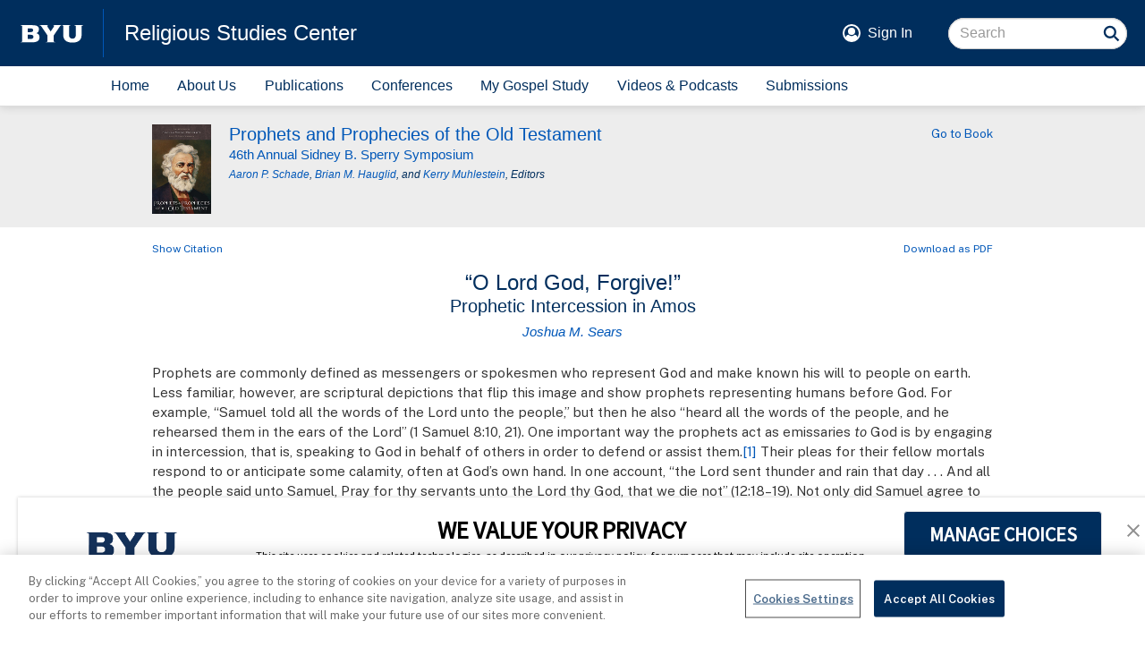

--- FILE ---
content_type: text/html; charset=UTF-8
request_url: https://rsc.byu.edu/prophets-prophecies-old-testament/o-lord-god-forgive
body_size: 24029
content:
<!DOCTYPE html>
<html lang="en" dir="ltr" prefix="og: https://ogp.me/ns#">

	<head>
		<meta charset="utf-8" />
<noscript><style>form.antibot * :not(.antibot-message) { display: none !important; }</style>
</noscript><script async src="https://www.googletagmanager.com/gtag/js?id=UA-3695770-41"></script>
<script>window.dataLayer = window.dataLayer || [];function gtag(){dataLayer.push(arguments)};gtag("js", new Date());gtag("set", "developer_id.dMDhkMT", true);gtag("config", "UA-3695770-41", {"groups":"default","page_placeholder":"PLACEHOLDER_page_path","allow_ad_personalization_signals":false});gtag("config", "G-4FJ8997B9S", {"groups":"default","page_placeholder":"PLACEHOLDER_page_location","allow_ad_personalization_signals":false});</script>
<meta name="description" content="Prophets are commonly defined as messengers or spokesmen who represent God and make known his will to people on earth. Less familiar, however, are scriptural depictions that flip this image and show prophets representing humans before God. For example, “Samuel told all the words of the Lord unto the people,” but then he also “heard all the words of the people, and he rehearsed them in the ears of the Lord” (1 Samuel 8:10, 21)." />
<link rel="canonical" href="https://rsc.byu.edu/prophets-prophecies-old-testament/o-lord-god-forgive" />
<meta name="Generator" content="Drupal 10 (https://www.drupal.org)" />
<meta name="MobileOptimized" content="width" />
<meta name="HandheldFriendly" content="true" />
<meta name="viewport" content="width=device-width, initial-scale=1.0" />
<link rel="icon" href="/themes/custom/rsc/rsc.ico" type="image/vnd.microsoft.icon" />

		<title>“O Lord God, Forgive!” | Religious Studies Center</title>

				<link rel="shortcut icon" sizes="192x192" href="/shortcut-icon.png">
		<link rel="manifest" href="/manifest.json">  
		<link rel="apple-touch-icon" href="/apple-touch-icon.png">
		<meta name="apple-mobile-web-app-title" content="RSC">
		
		<link rel="stylesheet" media="all" href="https://cdn.byu.edu/theme-fonts/1.x.x/ringside/fonts.css">
		<link rel="stylesheet" media="all" href="https://cdn.byu.edu/theme-fonts/1.x.x/public-sans/fonts.css">
			 
		<meta name="viewport" content="width=device-width, minimum-scale=1.0, maximum-scale=1.0, user-scalable=no">
		<link rel="stylesheet" media="all" href="/sites/default/files/css/css_LyovO6RD23s__vNCxicMfTbDEsozsWZceQBqZv8dfd0.css?delta=0&amp;language=en&amp;theme=rsc&amp;include=eJx1z0EOwjAMRNELVeRIlpO6bUgcVx5XwO0Ra9L1-xppGJCgOp5SwjwV4MHrSmF0mMrC_7x3y9xncogbhbxjhlV5F_ol99rraJjxeWUqNkLGdNtRSNnbdd5pHDJ_gytrBaoNLNksEM5n2pxVXuZtwQchmjJDviDVdjg" />
<link rel="stylesheet" media="all" href="https://cdn.jsdelivr.net/npm/entreprise7pro-bootstrap@3.4.8/dist/css/bootstrap.min.css" integrity="sha256-zL9fLm9PT7/fK/vb1O9aIIAdm/+bGtxmUm/M1NPTU7Y=" crossorigin="anonymous" />
<link rel="stylesheet" media="all" href="https://cdn.jsdelivr.net/npm/@unicorn-fail/drupal-bootstrap-styles@0.0.2/dist/3.1.1/7.x-3.x/drupal-bootstrap.min.css" integrity="sha512-nrwoY8z0/iCnnY9J1g189dfuRMCdI5JBwgvzKvwXC4dZ+145UNBUs+VdeG/TUuYRqlQbMlL4l8U3yT7pVss9Rg==" crossorigin="anonymous" />
<link rel="stylesheet" media="all" href="https://cdn.jsdelivr.net/npm/@unicorn-fail/drupal-bootstrap-styles@0.0.2/dist/3.1.1/8.x-3.x/drupal-bootstrap.min.css" integrity="sha512-jM5OBHt8tKkl65deNLp2dhFMAwoqHBIbzSW0WiRRwJfHzGoxAFuCowGd9hYi1vU8ce5xpa5IGmZBJujm/7rVtw==" crossorigin="anonymous" />
<link rel="stylesheet" media="all" href="https://cdn.jsdelivr.net/npm/@unicorn-fail/drupal-bootstrap-styles@0.0.2/dist/3.2.0/7.x-3.x/drupal-bootstrap.min.css" integrity="sha512-U2uRfTiJxR2skZ8hIFUv5y6dOBd9s8xW+YtYScDkVzHEen0kU0G9mH8F2W27r6kWdHc0EKYGY3JTT3C4pEN+/g==" crossorigin="anonymous" />
<link rel="stylesheet" media="all" href="https://cdn.jsdelivr.net/npm/@unicorn-fail/drupal-bootstrap-styles@0.0.2/dist/3.2.0/8.x-3.x/drupal-bootstrap.min.css" integrity="sha512-JXQ3Lp7Oc2/VyHbK4DKvRSwk2MVBTb6tV5Zv/3d7UIJKlNEGT1yws9vwOVUkpsTY0o8zcbCLPpCBG2NrZMBJyQ==" crossorigin="anonymous" />
<link rel="stylesheet" media="all" href="https://cdn.jsdelivr.net/npm/@unicorn-fail/drupal-bootstrap-styles@0.0.2/dist/3.3.1/7.x-3.x/drupal-bootstrap.min.css" integrity="sha512-ZbcpXUXjMO/AFuX8V7yWatyCWP4A4HMfXirwInFWwcxibyAu7jHhwgEA1jO4Xt/UACKU29cG5MxhF/i8SpfiWA==" crossorigin="anonymous" />
<link rel="stylesheet" media="all" href="https://cdn.jsdelivr.net/npm/@unicorn-fail/drupal-bootstrap-styles@0.0.2/dist/3.3.1/8.x-3.x/drupal-bootstrap.min.css" integrity="sha512-kTMXGtKrWAdF2+qSCfCTa16wLEVDAAopNlklx4qPXPMamBQOFGHXz0HDwz1bGhstsi17f2SYVNaYVRHWYeg3RQ==" crossorigin="anonymous" />
<link rel="stylesheet" media="all" href="https://cdn.jsdelivr.net/npm/@unicorn-fail/drupal-bootstrap-styles@0.0.2/dist/3.4.0/8.x-3.x/drupal-bootstrap.min.css" integrity="sha512-tGFFYdzcicBwsd5EPO92iUIytu9UkQR3tLMbORL9sfi/WswiHkA1O3ri9yHW+5dXk18Rd+pluMeDBrPKSwNCvw==" crossorigin="anonymous" />
<link rel="stylesheet" media="all" href="/sites/default/files/css/css_jLxUx2Xw-3vkiNc07neRdTD12gZ3cvKtzMuUcU1Q74k.css?delta=9&amp;language=en&amp;theme=rsc&amp;include=eJx1z0EOwjAMRNELVeRIlpO6bUgcVx5XwO0Ra9L1-xppGJCgOp5SwjwV4MHrSmF0mMrC_7x3y9xncogbhbxjhlV5F_ol99rraJjxeWUqNkLGdNtRSNnbdd5pHDJ_gytrBaoNLNksEM5n2pxVXuZtwQchmjJDviDVdjg" />
<link rel="stylesheet" media="all" href="/sites/default/files/asset_injector/css/rsc_theme-33834afad9fa5120790693150a195e90.css?t5t2zn" />
<link rel="stylesheet" media="all" href="/sites/default/files/css/css_IeU5_DdgKfeua0SUC2P1vt1eG-QNmd7RvfssdUP4Aps.css?delta=11&amp;language=en&amp;theme=rsc&amp;include=eJx1z0EOwjAMRNELVeRIlpO6bUgcVx5XwO0Ra9L1-xppGJCgOp5SwjwV4MHrSmF0mMrC_7x3y9xncogbhbxjhlV5F_ol99rraJjxeWUqNkLGdNtRSNnbdd5pHDJ_gytrBaoNLNksEM5n2pxVXuZtwQchmjJDviDVdjg" />

		<script src="/sites/default/files/asset_injector/js/device_info-d648dc6029eafee939dbecae288ca999.js?t5t2zn"></script>

		<meta name="apple-touch-fullscreen" content="YES" />

                		<script type="text/javascript" src="https://cdn.cookielaw.org/consent/6985a5b2-0d75-4cac-8d42-8564ff47121f/OtAutoBlock.js" ></script>
		<script src="https://cdn.cookielaw.org/scripttemplates/otSDKStub.js"  type="text/javascript" charset="UTF-8" data-domain-script="6985a5b2-0d75-4cac-8d42-8564ff47121f" ></script>
		<script type="text/javascript">
		function OptanonWrapper() {}
		</script>
	</head>
	
	<body  data-spy="scroll" data-offset="100">
		<a href="#main-content" class="visually-hidden focusable">
			Skip to main content
		</a>
		<div class="body">
			
			  <div class="dialog-off-canvas-main-canvas" data-off-canvas-main-canvas>
    
<div id="main-wrapper">
	<div id="main-header">
	<div class="header-banner">
				<div class="banner-logo">
			<a href="https://byu.edu" target="_blank" aria-label="home page">
				<img src="https://brightspotcdn.byu.edu/e4/0a/b679ee0a41d9b1675fc78cd03239/byu-logo-white-small.svg" alt="BYU logo">
			</a>
		</div>
		<div class="banner-title-block">
						<a class="banner-title" href="/">
				Religious Studies Center
			</a>
			<button class="main-menu-button" aria-expanded="false" onclick="toggle_main_menu()">
				<span class="sr-only">Menu</span>
			</button>			
		</div>
				<div class="banner-action-block">
			<div class="banner-user-block">
				<div class="banner-user-avatar">
					<svg xmlns="http://www.w3.org/2000/svg" viewBox="0 0 100 100">
						<circle cx="50" cy="50" r="45" fill="none" stroke="currentColor" stroke-width="10"></circle>
						<circle cx="50" cy="40" r="20"></circle>
						<path d="M50 95c-26 0-34-18-34-18 3-12 8-18 17-18 5 5 10 7 17 7s12-2 17-7c9 0 14 6 17 18 0 0-7 18-34 18z"></path>
					</svg>
				</div>
				<div class="header-user-signin">
					<a href="/user/login">Sign In</a>
				</div>
			</div>
			<div class="banner-search-block">
								  <div class="region region-search">
    <section class="search-api-page-block-form-search search-api-page-block-form search-form search-block-form container-inline block block-search-api-page block-search-api-page-form-block clearfix" data-drupal-selector="search-api-page-block-form-search" id="block-searchapipagesearchblockform">
  
    

      <form action="/prophets-prophecies-old-testament/o-lord-god-forgive" method="post" id="search-api-page-block-form-search" accept-charset="UTF-8">
  <div class="form-item js-form-item form-type-search js-form-type-search form-item-keys js-form-item-keys form-no-label form-group">
      <label for="edit-keys" class="control-label sr-only">Search</label>
  
  
  <input title="Enter the terms you wish to search for." data-drupal-selector="edit-keys" class="form-search form-control" placeholder="Search" type="search" id="edit-keys" name="keys" value="" size="15" maxlength="128" />

  
  
      <div id="edit-keys--description" class="description help-block">
      Enter the terms you wish to search for.
    </div>
  </div>
<input autocomplete="off" data-drupal-selector="form-iamkz1-angke7xt1yhr-gra4xte0gz9ja2jrnrrbffw" type="hidden" name="form_build_id" value="form-iamKz1_aNgke7Xt1yHr_GRa4xTE0Gz9JA2JRNrRbfFw" /><input data-drupal-selector="edit-search-api-page-block-form-search" type="hidden" name="form_id" value="search_api_page_block_form_search" /><div data-drupal-selector="edit-actions" class="form-actions form-group js-form-wrapper form-wrapper" id="edit-actions"><button class="search-form__submit button js-form-submit form-submit btn-primary btn icon-before" data-drupal-selector="edit-submit" type="submit" id="edit-submit" name="op" value="Search"><span class="icon glyphicon glyphicon-search" aria-hidden="true"></span>
Search</button></div>

</form>

  </section>


  </div>

								<input name="search" class="form-search-underlay form-control" placeholder="Search">
				<div class="form-search-button" onclick="search_site()">
					<svg xmlns="http://www.w3.org/2000/svg" viewBox="0 0 100 100">
						<circle cx="45" cy="45" r="18" fill="none" stroke="currentColor" stroke-width="7"></circle>
						<path d="M60 60 l 14 14" fill="none" stroke="currentColor" stroke-width="7"></path>
					</svg>
				</div>
			</div>
		</div>
	</div>
	<nav class="main-menu">
				

	<a href="/" data-drupal-link-system-path="&lt;front&gt;">Home</a>
	<a href="/about-us" data-drupal-link-system-path="node/9271">About Us</a>
	<a href="/publications" data-drupal-link-system-path="node/23">Publications</a>
	<a href="/conferences" data-drupal-link-system-path="node/39">Conferences</a>
	<a href="/my-gospel-study" data-drupal-link-system-path="node/6249">My Gospel Study</a>
	<a href="/media" data-drupal-link-system-path="node/5505">Videos &amp; Podcasts</a>
	<a href="/submissions" data-drupal-link-system-path="node/10368">Submissions</a>
	<a href="/add-to-home">Add Home Screen Shortcut</a>


	</nav>
	<div class="add-to-home">
		<div class="add-to-home-invitation">
		   <a onclick="show_add_instructions()">Add an RSC shortcut to this device's Home&nbsp;screen</a>
		</div>
		
		<div class="add-to-home-instructions">
			<div class="add-to-home-dismiss" onclick="dismiss_add_instructions();">X</div>
			<div class="add-to-home-switch">
				Unfortunately, Apple's iOS doesn't support home screen shortcuts in the Chrome browser.
				To add an RSC website shortcut to your home screen, open the website in the Safari browser.
			</div>
			<div class="add-to-home-chrome">
				<ol>
					<li>Navigate to any page of this site.</li>
					<li>Tap the <img src="/themes/custom/rsc/icons/kebab.png" class="add-to-home-icon"> menu icon in the top, right corner of the&nbsp;screen.</li>
					<li>In the menu, scroll to <strong>Add to Home Screen</strong> and tap&nbsp;it.</li>
					<li>When finished, tap the <img src="/themes/custom/rsc/icons/close.png" class="add-to-home-icon"> icon above to close this&nbsp;box.</li>
				</ol>
			</div>
			<div class="add-to-home-safari">
				<ol>
					<li>Navigate to any page of this site.</li>
					<li>Tap the <img src="/themes/custom/rsc/icons/share.png" class="add-to-home-icon"> icon at the bottom of the screen below the browser&mdash;&#8203;if you don't see it, swipe up to unhide&nbsp;it.</li>
					<li>In the menu, scroll past any icons and tap <strong>Add to Home&nbsp;Screen</strong>.</li>
					<li>When finished, tap the <img src="/themes/custom/rsc/icons/close.png" class="add-to-home-icon"> icon above to close this&nbsp;box.</li>
				</ol>
			</div>
		</div>
	</div>
</div>
	<div id="main-content" role="main">
		  <div class="region region-content">
    <div data-drupal-messages-fallback class="hidden"></div>   



	

 

<div class="pub-content content-940">
	<div class="pub-panel">
		<div class="pub-title-pane content-940">
			<div class="pub-cover-block">
					<a href="/book/prophets-prophecies-old-testament">
					<img class="pub-cover" src="/sites/default/files/book/cover/Prophets_and_Prophecies_of_the_Old_Testament.jpg" alt="Photo of Publication Cover">
				</a>
				</div>
			<div class="pub-title-block">
				<div class="pub-title">
						<a href="/book/prophets-prophecies-old-testament">
						<h4 class="smart-wrap">
							 Prophets and Prophecies of the Old Testament 
						</h4>
								<h5 class="top-eighth smart-wrap">
							46th Annual Sidney B. Sperry Symposium
						</h5>
							</a>
							<h6 class="top-half in-italic">
						<a href='/node/1451'>Aaron P. Schade</a>, <a href='/node/814'>Brian M. Hauglid</a>, and <a href='/node/340'>Kerry Muhlestein</a>, Editors
					</h6>
					</div>
			</div>
			<div class="pub-go-to-block">
						<a href="/book/prophets-prophecies-old-testament">
					Go to Book
				</a>
				</div>
		</div>
		</div>
	<div class="content-link-panel">
			<div class="citation-link co-ex-link co-ex-expand" onclick="coEx(this, '.toggle-box', 'Show', 'Hide')">
			<a>
						Show Citation
					</a>
		</div>
				<div class="download-link">
				<a href="/sites/default/files/pub_content/pdf/O%20Lord%20God%2C%20Forgive.pdf"> 
				Download as PDF
			</a>
			</div>
	</div>
	<div class="content-panel contextual-region">
		 		<div class="content-title-pane">
			<h3 class="smart-wrap">
				“O Lord God, Forgive!”
			</h3>
			<h4 class="top-eighth smart-wrap">
				Prophetic Intercession in Amos
			</h4>
			<h5 class="top-half in-italic">
				<a href='/node/3632'>Joshua M. Sears</a>
			</h5>
		</div>
		<div class="content-body-pane rsc-markup">
			<div class="toggle-box co-ex-collapsed">
				<p><span style="-webkit-text-stroke-width:0px;background-color:rgb(237, 237, 237);box-sizing:border-box;color:rgb(51, 51, 51);font-family:&quot;Public Sans&quot;, Arial, sans-serif;font-size:15px;font-style:normal;font-variant-caps:normal;font-variant-ligatures:normal;font-weight:400;letter-spacing:normal;orphans:2;text-align:left;text-decoration-color:initial;text-decoration-style:initial;text-decoration-thickness:initial;text-indent:0px;text-transform:none;white-space:normal;widows:2;word-spacing:0px;">Joshua M. Sears, “O Lord God, Forgive! Prophetic Intercession in Amos,” in<strong style="box-sizing:border-box;"> </strong></span><em style="-webkit-text-stroke-width:0px;background-color:rgb(237, 237, 237);box-sizing:border-box;color:rgb(51, 51, 51);font-family:&quot;Public Sans&quot;, Arial, sans-serif;font-size:15px;font-variant-caps:normal;font-variant-ligatures:normal;font-weight:400;letter-spacing:normal;orphans:2;text-align:left;text-decoration-color:initial;text-decoration-style:initial;text-decoration-thickness:initial;text-indent:0px;text-transform:none;white-space:normal;widows:2;word-spacing:0px;"><span style="box-sizing:border-box;">Prophets and Prophecies of the Old Testament</span></em><span style="-webkit-text-stroke-width:0px;background-color:rgb(237, 237, 237);box-sizing:border-box;color:rgb(51, 51, 51);font-family:&quot;Public Sans&quot;, Arial, sans-serif;font-size:15px;font-style:normal;font-variant-caps:normal;font-variant-ligatures:normal;font-weight:400;letter-spacing:normal;orphans:2;text-align:left;text-decoration-color:initial;text-decoration-style:initial;text-decoration-thickness:initial;text-indent:0px;text-transform:none;white-space:normal;widows:2;word-spacing:0px;">, ed. Aaron P. Schade, Brian M. Hauglid, and Kerry Muhlestein (Provo, UT: Religious Studies Center; Salt Lake City: Deseret Book, 2017), 185-204.</span></p>
			</div>
			<div class="toggle-box co-ex-collapsed">
				<p><span><span><span><span><span><span>Joshua M. Sears was&nbsp;a </span></span></span><span><span><span><span>doctoral candidate in Hebrew Bible at The University of Texas at Austin when this was written.</span></span></span></span></span></span></span></p>

			</div>
			<p>Prophets are commonly defined as messengers or spokesmen who represent God and make known his will to people on earth. Less familiar, however, are scriptural depictions that flip this image and show prophets representing humans before God. For example, “Samuel told all the words of the Lord unto the people,” but then he also “heard all the words of the people, and he rehearsed them in the ears of the Lord” (<span class="span-no-wrap">1 Samuel</span> 8:10, 21). One important way the prophets act as emissaries <i>to</i> God is by engaging in intercession, that is, speaking to God in behalf of others in order to defend or assist them.<a href="#_note-1" id="_noteref-1" class="a-ref">[1]</a> Their pleas for their fellow mortals respond to or anticipate some calamity, often at God’s own hand. In one account, “the Lord sent thunder and rain that day <span class="span-no-wrap">. . .</span> And all the people said unto Samuel, Pray for thy servants unto the Lord thy God, that we die not” (12:18–19). Not only did Samuel agree to take their plea to the Lord but also told them, “God forbid that I should sin against the Lord in ceasing to pray for you” (12:23). Samuel saw such prayers as a crucial part of his prophetic ministry.<a href="#_note-2" id="_noteref-2" class="a-ref">[2]</a></p><p>Although Samuel, Moses, and Jeremiah are the Bible’s most famous prophet-intercessors, in this chapter I will focus on the intercessory activity of a less well-known figure, the prophet Amos. I will begin by analyzing relevant passages in the book of Amos line by line, attempting to clarify their context for those less familiar with them. I will then explore how these passages use intercession to advance the message of God’s coming judgment. Like many texts describing intercession, the rhetoric of Amos’s experiences can be difficult, even troubling, for modern readers, and so I will close with a more theologically oriented reflection on how we might understand that rhetoric.</p><p class="p-h2">Introduction to Amos</p><p>The prophet Amos lived in the eighth century BC, a contemporary of Isaiah, Hosea, and Micah. He describes himself as a “herdman, and a gatherer of sycomore fruit” (Amos 7:14), before “the Lord took me as I followed the flock, and <span class="span-no-wrap">. . .</span> said unto me, Go, prophesy unto my people Israel” (7:15). This call brought him from his native Tekoa, in the Southern Kingdom of Judah (1:1), to prophesy to those living in the Northern Kingdom of Israel.</p><p>The book of Amos consists of just nine modern chapters, but its internal structure is quite complex, and theories about its composition and editing vary considerably.<a href="#_note-3" id="_noteref-3" class="a-ref">[3]</a> Amos’s intercessory petitions appear in the context of four visions, found in Amos 7:1–3, 7:4–6, 7:7–9, and 8:1–3. The first two visions form a complementary pair, as do the last two, and the four together form two contrasting pairs.<a href="#_note-4" id="_noteref-4" class="a-ref">[4]</a> The book contains an additional vision in 9:1–4, but it does not share the same structural connections as the first four; therefore, I do not include it in the discussion below.<a href="#_note-5" id="_noteref-5" class="a-ref">[5]</a></p><p class="p-h2">The First and Second Visions: Amos Successfully Intercedes for Israel</p><p>The first and second visions (7:1–3 and 7:4–6) have a very similar structure. Each opens with Amos beholding a terrible disaster: a plague of locusts and a devouring fire, respectively. That Amos would be privileged to preview God’s plans is in harmony with a statement from elsewhere in his book: “Surely the Lord God will do nothing, but he revealeth his secret unto his servants the prophets” (3:7). As these visions unfold, Amos reacts to the scenes of destruction by interceding in Israel’s behalf. For the locusts he pleads, “O Lord God, forgive” (7:2), and for the fire he changes a single word—“O Lord God, cease” (7:5). Both “forgive” and “cease” are commands, even in Hebrew, suggesting Amos’s urgency.<a href="#_note-6" id="_noteref-6" class="a-ref">[6]</a></p><p>Following his pleas to either forgive or stop, the first two visions proceed with Amos offering the same brief explanation: “By whom shall Jacob arise? for he is small” (7:2, 5). “Small” is perhaps best understood as a relative description, acknowledging that however powerful Israel may be, it would be irreversibly devastated by the “firepower” God proposes sending against it. Some have interpreted Amos’s words as an emotional appeal, revealing a tender heart within a man often characterized as a prophet of doom. Others see this as a forceful accusation that total annihilation would violate God’s covenant promises. Whether his words are a sympathetic response or a suit for breach of contract (or both), it is significant that Amos does not appeal to the people’s righteousness or repentance—and given the tone of the rest of the book, there does not appear to be much evidence for either.</p><p>Following Amos’s intercessions comes the Lord’s response. After the first intercession, the account reports: “The Lord repented for this: It shall not be, saith the Lord” (7:3). The report after the second intercession varies only slightly: “The Lord repented for this: This also shall not be, saith the Lord God” (7:6). The King James Version’s phrasing of “the Lord repented” is problematic for modern readers. “Repented” translates the Hebrew verb <i>nḥm</i>, a theologically rich word with a variety of possible meanings, including “to regret,” “to feel sorrow or sympathy,” “to comfort,” or “to relent or forebear.” Rather than God “repenting” (with that word’s modern connotation of sinfulness), a better contextual translation in Amos 7:3, 6 might be “the Lord relented” or “the Lord changed his mind.”<a href="#_note-7" id="_noteref-7" class="a-ref">[7]</a> Thus Amos’s intercessions during the first and second visions meet with success—at least for a time.</p><p class="p-h2">The Third and Fourth Visions: Amos Does Not Intercede for Israel</p><p>Just as the first and second visions share a similar structure, the third and fourth visions (7:7–9; 8:1–3) can be read in parallel. Each vision opens with God showing Amos an object: first, “a plumbline in his [God’s] hand” (7:7), and second, “a basket of summer fruit” (8:1). In each case God then asks, “Amos, what seest thou?” (7:8; 8:2). To both queries Amos gives a brief response: “A plumbline” and “A basket of summer fruit.” These answers are Amos’s final words in these two visions; God does all the talking from this point forward.</p><p>In response to Amos’s identification of the plumbline—a tool used to make a vertical reference line during construction—God states, “Behold, I will set a plumbline in the midst of my people Israel: I will not again pass by them any more: And the high places of Isaac shall be desolate, and the sanctuaries of Israel shall be laid waste; and I will rise against the house of Jeroboam with the sword” (7:8–9). The plumbline indicates that Israel’s behavior is not aligned with God’s commands, and it will consequently be destroyed.<a href="#_note-8" id="_noteref-8" class="a-ref">[8]</a> This time, Amos offers no intercessory protest.</p><p>In response to Amos’s identification of the basket of summer fruit, God states, “The end is come upon my people of Israel; I will not again pass by them any more. And the songs of the temple shall be howlings in that day, saith the Lord God: there shall be many dead bodies in every place; they shall cast them forth with silence” (8:2–3). A Hebrew wordplay connects the “summer fruit” (<i>qāyiṣ</i>) with God’s pronouncement of the coming “end” (<i>qēṣ</i>). Again, Amos offers no challenge to this plan.<a href="#_note-9" id="_noteref-9" class="a-ref">[9]</a></p><p>In both the third and fourth visions, God repeats the key line, “I will not again pass by them any more” (7:8; 8:2). The phrase “pass by” translates the Hebrew <i>‘br</i>, a common verb that usually refers to spatial movement, such as “to pass through” or “go, come, or cross over.” The word <i>‘br</i> also has a number of figurative meanings, one of which is the forgiving of sin (for examples, see <span class="span-no-wrap">2 Samuel</span> 12:13, 24:10, Micah 7:18, Job 7:21, or Zechariah 3:4). Something like “forgive” or “pardon” is the most likely fit for the context of Amos 7:8 and 8:2.<a href="#_note-10" id="_noteref-10" class="a-ref">[10]</a></p><p>The final Hebrew word at the end of the fourth vision, <i>has</i>, presents some interpretive challenges. In the King James Version, it appears as the adverbial phrase “with silence,” as in, “there shall be many dead bodies in every place; they shall cast them forth <i>with silence</i> [<i>hās</i>]” (Amos 8:3; emphasis added to show how the Hebrew and English words relate). This interesting little word appears in only six other contexts:</p><ul><li>Judges 3:19: “[The king] said [to his courtiers], <i>Keep silence</i> [<i>hās</i>].”</li><li>Nehemiah 8:11: “The Levites stilled all the people, saying, <i>Hold your peace</i> [<i>hassû</i>].”</li><li>Amos 6:10: “Then shall [the survivors] say, <i>Hold thy tongue</i> [<i>hās</i>].”</li><li>Habakkuk 2:20: “<i>Let</i> all the earth <i>keep silence</i> [<i>has</i>] before [the Lord].”</li><li>Zephaniah 1:7: “<i>Hold thy peace</i> [<i>has</i>] at the presence of the Lord God.”</li><li>Zechariah 2:13: “<i>Be silent</i> [<i>has</i>], O all flesh, before the Lord.”</li></ul><p>All six of these other examples use <i>has</i> in an imperative or jussive (command) sense, that is, “hush!” or “be quiet!” We should probably therefore take <i>has</i> in Amos 8:3 as a command as well. Most modern-English translations do render it as a command, such as in this example from the New Revised Standard Version: “‘The songs of the temple shall become wailings in that day,’ says the Lord God; ‘the dead bodies shall be many, cast out in every place. Be silent!’”</p><p>So if the last word at the end of the four visions commands silence, who does the commanding? The meaning of Amos 8:3 “has been differently perceived by different translators and interpreters” because the difficult Hebrew makes it less than clear how to tie together “the formal, logical, and syntactic connections among the various parts [of the verse].”<a href="#_note-11" id="_noteref-11" class="a-ref">[11]</a> The most common approach among commentators is to compare this verse to Amos 6:9–10, a passage that also speaks of calamity and also uses the word <i>has</i>:</p><blockquote><p>And it shall come to pass, if there remain ten men in one house, that they shall die.</p><p>And a man’s uncle shall take him up, and he that burneth him, to bring out the bones out of the house, and shall say unto him that is by the sides of the house, Is there yet any with thee? and he shall say, No. Then shall he say, <i>Hold thy tongue</i> [<i>hās</i>]: for we may not make mention of the name of the Lord.</p></blockquote><p>Some scholars understand the command for silence in this passage as reflecting a superstitious fear that speaking the name of the deity—who has destroyed large numbers of people already—will bring down death upon those who have survived.<a href="#_note-12" id="_noteref-12" class="a-ref">[12]</a> Because Amos 8:3 also uses the word <i>has</i> in the context of widespread death, commentators then interpret <i>has</i> in Amos 8:3 the same way, as the cry of humans responding to the carnage. And if the final word of 8:3 is spoken by humans, then that word opens the door for the entire second half of the verse to be human speech as well, speech providing the content of the “howlings” mentioned in the first half of the verse. This is the logic behind such translations as this example from the English Standard Version: “‘The songs of the temple shall become wailings in that day,’ declares the Lord God. ‘So many dead bodies!’ ‘They are thrown everywhere!’ ‘Silence!’”</p><p>I question this common interpretation of Amos 8:3 for two reasons. First, I am unconvinced that Amos 6:10 and 8:3 share such a “similar context”<a href="#_note-13" id="_noteref-13" class="a-ref">[13]</a> as many have proposed. Yes, each involves mass death, but Amos 6:9–10 describes men at a house, while Amos 8:3 describes singers at the temple. Apart from the words <i>has</i> and <i>yhwh</i> (“the Lord”), the two passages share not a single vocabulary word, even in cases where words very easily could have been identical, such as <i>ləhôṣî’</i> (“bring out”) or <i>‘ăṣāmîm</i> (“bones”) in 6:10, compared with <i>hišlîk</i> (“cast out”) or <i>happeger</i> (“corpses”) in 8:3. Second, I believe the grammatical evidence from Amos 8:3 points away from a change of speakers midway through that verse, meaning God is still speaking clear to the end.<a href="#_note-14" id="_noteref-14" class="a-ref">[14]</a> Given those reasons, and although it runs against most commentaries, I suggest it is the Lord who commands “Silence!” at the close of the fourth vision.</p><p>If God commands silence in Amos 8:3, whom does he command? The most recent indicator of who speaks to whom appeared in the previous verse, where Amos stated, “Then said the Lord unto me <span class="span-no-wrap">. . .</span>” If no change of speaker occurs in 8:3, then the most logical conclusion is that God continues to address Amos. His intentions will be addressed below.</p><p class="p-h2">The Message of the Visions</p><p>Having surveyed each of the visions, we can now examine them together. Indeed, most scholars have concluded that the reports of these visions were composed together and that “there is a certain development and progression between them.”<a href="#_note-15" id="_noteref-15" class="a-ref">[15]</a> While we cannot recover all the details about the experiences that lay behind the vision reports—whether they occurred on separate occasions or in succession, for example—the literary presentations of those visions in Amos 7:1–9 and 8:1–3 probably “form a single composition with its own message which can be discerned only when the separate elements are viewed together in their interrelationship.”<a href="#_note-16" id="_noteref-16" class="a-ref">[16]</a> Unfortunately for Amos’s contemporaries, that unified message seems to be that Israel is headed toward an irreversible doom. Prophetic intercession, or the lack of it, functions as a rhetorical tool to reinforce that message.</p><p>This message of inevitable destruction begins to take shape in the first and second visions. Although Amos successfully intercedes during both of them, it does not bode well that (as presented) the first successful intercession is followed immediately by a second proposal of disaster. In addition, the change from “forgive” in the first vision to “cease” in the second may reveal a subtle but important shift in Amos’s approach. “Forgive” is translated from the Hebrew verb <i>slḥ</i>, “to forgive or pardon.” This verb appears forty-six times in the Old Testament, and in every instance, God is the subject of the verb, the one doing the forgiving.<a href="#_note-17" id="_noteref-17" class="a-ref">[17]</a> “Cease” is translated from the Hebrew verb <i>ḥdl</i>, “to stop, cease, or desist.” This verb appears fifty-seven times in the Old Testament, but, in contrast to <i>slḥ</i>, this is the only instance where God is the subject of the verb.<a href="#_note-18" id="_noteref-18" class="a-ref">[18]</a> Thus, Amos moves from asking God to do something perfectly routine to ask for something completely unprecedented (at least within the literary corpus of the Bible). This strange shift may be deliberate. “Forgive” gets back to the root problem of sin, while “cease” targets only the punishment and leaves sin unresolved.<a href="#_note-19" id="_noteref-19" class="a-ref">[19]</a> The second request seeks to gain less than the first and perhaps represents an awkward compromise as Amos continues to defend a people who reject his prophetic critiques.</p><p>If Amos’s transition from “forgive” to “cease” represents a retreat, then that trajectory is made explicit in the shift to the third and fourth visions. As we have seen, God states in that final pair of visions that “I will not again pass by them any more,” meaning he will not pardon the people. Structurally, this denial of forgiveness foils the clemency shown in the first and second visions, in which God stated that “it [the punishment] shall not be.” The words “again” and “any more” presuppose that forgiveness was granted previously and thus connect the third and fourth visions with the first and second. This deliberate tie back to Amos’s successful intercessions suggests that God, more than simply denying forgiveness, is also denying any new attempts to intercede.</p><p>God’s denial of intercession to Amos—his message of irreversible doom—may also be reflected in how their dialogue is portrayed in these texts. A count of the number of Hebrew words each party speaks to the other reveals a striking pattern:<a href="#_note-20" id="_noteref-20" class="a-ref">[20]</a></p><p class="p-indent">First vision: Amos, 10 God, 2</p><p class="p-indent">Second vision: Amos, 10 God, 4</p><p class="p-indent">Third vision: Amos, 1 God, 26</p><p class="p-indent">Fourth vision: Amos, 2 God, 28</p><p>In contrast to the first pair of visions, God has almost completely monopolized the conversation in the second pair. Given the intercessory content of Amos’s words in the first two visions, his diminished speaking role in the final two visions highlights that the option to intercede has been withdrawn.</p><p>God’s denial of intercession may also be emphasized by the final word of the final vision, <i>has</i>, “silence!” I argued previously that God gives this command to Amos. Assuming that reading is correct, I find it plausible that the purpose of this order is to cut off any further intercession. This is, after all, the final word of a vision series that is very much shaped by its intercessory dynamic. This is also perhaps the point where Amos might most wish to intercede. The first vision saw the destruction of “the grass of the land” (7:2); the second vision, “the great deep” and “a part [of the land]” (7:4); and the third vision, “the high places,” “the sanctuaries,” and “the house of Jeroboam” (7:9)—but only in the fourth vision are the people <i>themselves</i> the direct target, and Amos is forced to behold “many” of them, all “dead bodies” (8:3). While the text records no open protest in the third and fourth visions, it is telling that God must state yet again that the time for discussion is past.<a href="#_note-21" id="_noteref-21" class="a-ref">[21]</a></p><p class="p-h2">Intercession and the Character of God</p><p>Amos’s experience being denied intercession highlights the theological discomfort that may arise when modern readers study intercessory accounts in scripture. Defensive arguments like Amos’s make the prophet sound very much like a legal advocate, which leaves God playing the role of prosecutor—and in some depictions, a very vengeful prosecutor. As readers, are we to piously identify with God, to mentally seek acceptance of the people’s well-deserved penalty? Or can we not help but feel a kinship with our fellow humans and thus see the prophet as “our” hero? Bible readers over the centuries have often resorted to two interpretive extremes, either condemning Jehovah as a cruel and bloodthirsty deity on the one hand or apologizing for God on the other by arguing ad extremum that the people very much deserve to suffer. Both views fail to grasp the full dynamics of the intercessory experience.</p><p>Prophetic intercession involves a dialogue between the prophet and God, a give-and-take flow of ideas and identities. Because prophets tap into the mind of God, even as they remain mortal men, the roles both parties play in relation to one another are not always what they seem. We may ask, if God were solely interested in prosecuting Israel, why bother holding conversations with the defense in the first place? God also serves as judge, and judgment would certainly be easier without the debate. But easier is not what he chooses. “Shall I hide from Abraham that thing which I do[?]” God asks, before deciding no (Genesis 18:17). He tells Abraham of his plans to destroy Sodom, Abraham balks, and the intercessory probing begins (see 18:20–33). One cannot help but sense that God had intended this all along. The invitation to be challenged hints that the prosecution has more in mind than winning. Furthermore, the fact that God the judge so often decides <i>against</i> God the prosecutor suggests that, despite all the talk of death and doom, God the judge really isn’t rooting for God the prosecutor after all. The division between judge, prosecution, and defense begins to break down.</p><p>Despite their literary presentation as such, intercessory episodes are not really a fight to change God’s mind. Perhaps it is better to understand them as creative explorations into one of the marvelous paradoxes of our theology: the simultaneous operation of both justice and mercy within God himself. Exodus 34:6–7 records God’s own description of this duality: “The Lord, The Lord God, merciful and gracious, longsuffering, and abundant in goodness and truth, Keeping mercy for thousands, forgiving iniquity and transgression and sin, and that will by no means clear the guilty; visiting the iniquity of the fathers upon the children, and upon the children’s children, unto the third and to the fourth generation.” Latter-day revelation provides equally poignant depictions of this internal contradiction: “And the fire of mine indignation is kindled against them; and in my hot displeasure will I send in the floods upon them, for my fierce anger is kindled against them<span class="span-no-wrap">. . . .</span> Wherefore should not the heavens weep, seeing these shall suffer?” (Moses 7:34, 37).</p><p>As Amos and other prophets speak out against God’s plans for punishment, they may actually personify God’s own desire to grant mercy. Jewish scholar Yochanan Muffs argues the following:</p><blockquote><p>If there is no balance in the divine emotion, if justice gets the upper hand over mercy, then the world is placed in great danger. Therefore, God allows the prophet to represent in his prayer His own attribute of mercy, the very element that enables a calming of God’s feelings<span class="span-no-wrap">. . . .</span> Even at the moment of His anger, He manifests His love by listening to the prayers of the prophets, prayers that control and calm His anger.<a href="#_note-22" id="_noteref-22" class="a-ref">[22]</a></p></blockquote><p>As prophets give voice to God’s own desire to forgive, the literary dialogues may serve a didactic purpose—that is, the story may be there to teach us something. God could have simply told Abraham he would spare Sodom if he could find ten righteous people. But that would not have the same rhetorical effect as our actual text—eleven verses of Abraham pleading for a lower and lower and lower threshold, while God shows mercy again and again and again.<a href="#_note-23" id="_noteref-23" class="a-ref">[23]</a></p><p>This perspective might also be helpful to Latter-day Saints who wish to read these texts through a doctrinal lens that understands prophetic intercession as typological for the role of Jesus. Several scriptural passages pick up this imagery, describing Christ as one who “make[s] intercession” (Hebrews 7:25, <span class="span-no-wrap">2 Nephi</span> 2:9, Mosiah 15:8) or one who is our “advocate with the Father” (<span class="span-no-wrap">1 John</span> 2:1, D&amp;C 29:5, 32:3, 110:4), “who is pleading [our] cause before him—saying: <span class="span-no-wrap">. . .</span> Father, spare these my brethren” (D&amp;C 45:3–5). The rhetoric of advocacy does not force the conclusion that God, as judge and prosecutor, delights in punishing people. Indeed, Elder Jeffrey R. Holland taught that one of the great purposes of Christ’s ministry was to act as the Father’s love personified, to teach the people through his actions what the Father’s own compassion looks like.<a href="#_note-24" id="_noteref-24" class="a-ref">[24]</a></p><p>What about circumstances where intercession fails? Amos, after all, was successful only in diverting judgment for so long. As God explained with his plumbline analogy, those who fail to align with his covenant standards cannot forever escape the consequences. Most of the rest of the book of Amos consists of a series of indictments against the Israelites, such as his skewering of the upper class for exploiting the poor (Amos 2:6–7, 4:1, 5:11–12, 6:4–7). In such circumstances, blame for the penalty lies not with God for acting nor with the intercessor for failing to act but with the people who have refused to repent. Seen in this light, God’s command for Amos not to intercede anymore becomes an ironic echo of the Israelites who told Amos, “O thou seer, go, flee thee away <span class="span-no-wrap">. . .</span> [and] prophesy not again any more” (Amos 7:12–13).</p><p>Still, when justice does demand that God act, prophetic literature often records a promise of renewal; even as bleak a book as Amos ends with hope for better days (Amos 9:11–15).<a href="#_note-25" id="_noteref-25" class="a-ref">[25]</a> Jeremiah, another prophet who was denied intercession, promised:</p><blockquote><p>For thus saith the Lord, That after [the penalty] be accomplished <span class="span-no-wrap">. . . </span>, I will visit you, and perform my good word toward you<span class="span-no-wrap">. . . .</span></p><p>For I know the thoughts that I think toward you, saith the Lord, thoughts of peace, and not of evil, to give you an expected end.</p><p>Then shall ye call upon me, and ye shall go and pray unto me, and I will hearken unto you.</p><p>And ye shall seek me, and find me, when ye shall search for me with all your heart. (Jeremiah 29:10–13)</p></blockquote><p class="p-notes">Notes</p><p class="p-note"><a id="_note-1" href="#_noteref-1" class="a-note">[1]</a> Although the definition of intercessory prayer has been debated, most scholars maintain that the petition must be offered in behalf of another and that it must invite God to act in response (i.e., simple lamenting is not enough). See Yochanan Muffs, <i>Love and Joy: Law, Language and Religion in Ancient Israel</i> (New York: Jewish Theological Seminary of America, 1992), 9–48; Samuel E. Balentine, “The Prophet as Intercessor: A Reassessment,” <i>Journal of Biblical Literature</i> 103 (1984): 161–73; and Patrick D. Miller, <i>They Cried to the Lord: The Form and Theology of Biblical Prayer</i> (Minneapolis: Fortress, 1994), 262–80.</p><p class="p-note"><a id="_note-2" href="#_noteref-2" class="a-note">[2]</a> Other biblical texts involving prophetic intercession include Genesis 18:22–32; 20:7, 17; Exodus 32:7–14, 30–32; Numbers 11:1–2; 12:13; 14:11–20; 16:20–22; Deuteronomy 9:14, 18–20, 25–29; 10:10; <span class="span-no-wrap">1 Samuel</span> 7:5, 8–13; 15:11; <span class="span-no-wrap">1 Kings</span> 17:20–22; 18:41–45; <span class="span-no-wrap">2 Kings</span> 4:32–35; 6:17–20; Isaiah 37:4; Jeremiah 4:10; 7:16; 11:14; 14:11–12; 15:1; 18:20; 21:1–2; 27:18; 37:3; Ezekiel 9:8; 11:13; 13:5; 14:14, 20; 22:30; Amos 7:1–6; John 17; Acts 7:60; and possibly also Habakkuk 1:2–4, 12–13; 2:1; Joel 1:19; and Hosea 9:14. Some relevant texts from Restoration scripture include <span class="span-no-wrap">1 Nephi</span> 1:4–6; 18:21; <span class="span-no-wrap">2 Nephi</span> 33:3–4; Jacob 5:26–28, 49–51; Enos 1:9–12; Mosiah 27:14; Alma 14:10–11; 15:10–11; 30:54; 31:32–33; Helaman 11:3–4, 8–18; Ether 1:34–37; Moroni 9:21–22; D&amp;C 109:47–53; 121:1–6; Official Declaration 2; and Moses 7:49–51.</p><p class="p-note"><a id="_note-3" href="#_noteref-3" class="a-note">[3]</a> For a well-written and relatively up-to-date review, see Tchavdar S. Hadjiev, <i>The Composition and Redaction of the Book of Amos</i>, Beihefte zur Zeitschrift für die alttestamentliche Wissenschaft 393 (Berlin: de Gruyter, 2009).</p><p class="p-note"><a id="_note-4" href="#_noteref-4" class="a-note">[4]</a> A story describing Amos’s clash with Amaziah the priest at Beth-el interrupts between the third and fourth visions (7:10–17). This narrative may have been placed after the third vision (either originally or by a later editor) because the story describes the negative reaction to Amos’s announcement in the third vision that king Jeroboam would die by the sword.</p><p class="p-note"><a id="_note-5" href="#_noteref-5" class="a-note">[5]</a> The first four visions begin with the same opening line: “Thus hath the Lord God shewed unto me: and, behold …” (The third vision lacks the title “Lord God.”) By contrast, the fifth vision begins “I saw …” and features several other differences. Scholars have never reached a consensus regarding the relationship between the four visions and this final vision. See Hadjiev, <i>The Composition and Redaction of the Book of Amos</i>, 60–73.</p><p class="p-note"><a id="_note-6" href="#_noteref-6" class="a-note">[6]</a> The King James Version follows both “forgive” and “cease” with the phrase “I beseech thee,” which attempts to translate a Hebrew particle, <i>nā’</i>, that follows each verb. This word has traditionally been translated with meanings like “please” or “I pray” based on the understanding that it makes a request more polite, but its exact nuance is rather enigmatic, and many authorities now recommend that it is better left untranslated. See Bruce K. Waltke and M. O’Connor, <i>An Introduction to Biblical Hebrew Syntax</i> (Winona Lake, IN: Eisenbrauns, 1990), §34.7.</p><p class="p-note"><a id="_note-7" href="#_noteref-7" class="a-note">[7]</a> The Joseph Smith Translation contains significant reinterpretations of these two verses. For Amos 7:3 the JST manuscript reads, “And the Lord said, concerning Jacob, Jacob shall repent for this, therefore I will not utterly distroy him, saith the Lord.” And for verse 6 it says, “And the Lord said, concerning Jacob, — Jacob shall repent of his wickedness; therefor; I will not utterly distroy him, saith the Lord God.” See Scott H. Faulring, Kent P. Jackson, and Robert J. Matthews, eds., <i>Joseph Smith’s New Translation of the Bible: Original Manuscripts</i> (Provo, UT: Religious Studies Center, 2004), 847; strikeouts and brackets removed.</p><p class="p-note">How should these readings affect a Latter-day Saint interpretation of the text of Amos? We must remember that the JST was produced by studying and revising the King James Version of the Bible in English. Latter-day Saint scholars have proposed that these changes fall into at least five categories, including restoring the original text, revealing true but unrecorded events, editing and modernizing to make the KJV more understandable, harmonizing theology, and providing latter-day commentary. See a full explanation in <i>Joseph Smith’s New Translation of the Bible</i>, 8–11; see also Ben Spackman, “Why Bible Translations Differ: A Guide for the Perplexed,” <i>Religious Educator</i> 15, no. 1 (2014): 51–53. Of these five categories, editing to make the KJV more understandable for modern readers seems to account for “more individual corrections <span class="span-no-wrap">. . .</span> than <span class="span-no-wrap">. . .</span> any other [category].” Kent P. Jackson, “New Discoveries in the Joseph Smith Translation of the Bible,” <i>Religious Educator</i> 6, no. 3 (2005): 153. I believe this is also the best lens through which to understand the JST emendations to Amos 7:3 and 7:6. The changes made to the KJV in these verses fit within a larger pattern seen in several passages of the Old Testament in which the KJV says that God “repents” (which, as noted, is an unfortunate translation of the verb <i>nḥm</i>), and the JST responds not by changing the word <i>repent</i> itself (the strategy taken by most modern-English translations) but by creatively rewriting the sentence so that some other party becomes the subject of the verb <i>repent</i>. See Robert J. Matthews, <i>“A Plainer Translation”: Joseph Smith’s Translation of the Bible—A History and Commentary</i> (Provo, UT: Brigham Young University Press, 1985), 311–13. Thus I interpret the Prophet’s revisions in Amos 7:3, 6 as a response to an idiosyncrasy in the KJV and not as a restoration of original text, and for that reason I do not give priority to the JST readings in my discussion of the text of Amos.</p><p class="p-note"><a id="_note-8" href="#_noteref-8" class="a-note">[8]</a> Beginning with a 1965 article that examined comparative evidence from Akkadian sources, several modern interpreters have suggested that the Hebrew word <i>’ănāk</i> means “tin” rather than “plumbline,” though the traditional translation still has its defenders. For a survey of positions, see H. G. M. Williamson, “The Prophet and the Plumb-Line: A Redaction-Critical Study of Amos 7,” in <i>“The Place Is Too Small for Us”: The Israelite Prophets in Recent Scholarship</i>, ed. Robert P. Gordon (Winona Lake, IN: Eisenbrauns, 1995), 459–67. The overall meaning of the third vision is clear in either case.</p><p class="p-note"><a id="_note-9" href="#_noteref-9" class="a-note">[9]</a> Some have taken Amos’s brief responses (just one word and two words in Hebrew) to mean that he was in the dark about what these objects signified until God explained their meaning to him. For example, Tzvi Novick has argued that “God rigs the third and fourth visions so that the prophet will unwittingly sentence Israel, and thus preclude himself from again intervening on their behalf.” “Duping the Prophet: On אנך (Amos 7.8b) and Amos’s Visions,” <i>Journal for the Study of the Old Testament</i> 33 (2008): 127. However, Amos may understand more than it first appears. Consider that, in the third vision, Amos’s answer could have focused on the wall, the plumbline, or God himself, but “a plumbline” correctly identifies the component most crucial for understanding God’s point. Similarly, in the fourth vision, Amos could have described the number of fruit or any other detail, but Amos’s precise wording was the only possible answer that could have provided the wordplay God was looking for. As a prophet, Amos does not just “see” what others cannot see; he intuitively sifts the significant from the ancillary. See Samuel A. Meier, <i>Themes and Transformations in Old Testament Prophecy</i> (Downers Grove, IL: IVP Academic, 2009), 38–51.</p><p class="p-note"><a id="_note-10" href="#_noteref-10" class="a-note">[10]</a> H. F. Fuhs, “עָבַר <i>‘āḇar</i>,” in <i>Theological Dictionary of the Old Testament</i>, ed. G. Johannes Botterweck, Helmer Ringgren, and Heinz-Josef Fabry, trans. Douglas W. Stott (Grand Rapids, MI: Eerdmans, 1999), 10:421–22. Context is extremely important in establishing this interpretation, because while “passing by” means to pass through <i>without taking action</i> in this situation, <i>‘br</i> can also be used with the opposite meaning; see Amos 5:17, where “I will pass through [<i>’e‘ĕbōr</i>] thee” is God’s warning that he will pass through <i>punishing as he goes</i>.</p><p class="p-note"><a id="_note-11" href="#_noteref-11" class="a-note">[11]</a> Francis I. Andersen and David Noel Freedman, <i>Amos: A New Translation with Introduction and Commentary</i> (New York: Doubleday, 1989), 798.</p><p class="p-note"><a id="_note-12" href="#_noteref-12" class="a-note">[12]</a> See Hans Walter Wolff, <i>Joel and Amos: A Commentary on the Books of the Prophets Joel and Amos</i> (Philadelphia: Fortress, 1977), 282–83; and Shalom M. Paul, <i>Amos: A Commentary on the Book of Amos</i> (Minneapolis: Fortress, 1991), 214–17.</p><p class="p-note"><a id="_note-13" href="#_noteref-13" class="a-note">[13]</a> Andersen and Freedman, <i>Amos</i>, 799.</p><p class="p-note"><a id="_note-14" href="#_noteref-14" class="a-note">[14]</a> The phrase “saith the Lord God” appears in the middle of Amos 8:3, and its position there is often used to justify the interpretation that God’s voice, which began in 8:2, effectively ends at this point in 8:3 and that the rest of the verse switches to quoting terrified mortals. I disagree with this position. The word translated “saith” in the KJV is actually a noun, <i>nə’ūm</i>, which means “utterance (of)” or “declaration (of).” It appears 376 times in the Old Testament, most often in prophetic texts and usually preceding a divine title such as “the Lord”; in fact, only eleven times is <i>nə’ūm</i> used to refer to something spoken by a mortal. H. Eising, “נְאֻם <i>n<sup>e</sup>’um</i>,” in <i>Theological Dictionary of the Old Testament</i>, ed. G. Johannes Botterweck, Helmer Ringgren, and Heinz-Josef Fabry, trans. David E. Green and Douglas W. Stott (Grand Rapids, MI: Eerdmans, 1998), 9:110. Many scholars have said that <i>nə’ūm</i> normally comes at the end of direct speech, but a more careful analysis reveals “this stance to be without support,” as <i>nə’ūm</i> actually appears with “extreme variability” at the beginning, middle, and end of quoted material. Samuel A. Meier, <i>Speaking of Speaking: Marking Direct Discourse in the Hebrew Bible</i> (Leiden: Brill, 1992), 310; for the full discussion, see pages 298–314. Because of this variability, “context is the only means of discriminating when [<i>nə’ūm</i>] functions as a marker of the close of speech, the beginning of speech, or a medial marker in the midst of speech.” Meier, <i>Speaking of Speaking</i>, 309. Unless we predetermine that <i>has </i>in Amos 8:3 <i>must</i> be human speech due to its alleged connection to Amos 6:10, there is little contextual indication that <i>nə’ūm</i> in Amos 8:3 marks the end of God’s discourse. Additionally, among the twenty other appearances of <i>nə’ūm</i> in the book of Amos specifically, seven of which also appear mid-verse, the word never indicates a switch from one speaker to another.</p><p class="p-note">Of course, one could understand God continuing to speak in the second half of the verse while <i>quoting</i> what humans will say, but I also find this unlikely. The book of Amos is extremely attentive to distinguishing divine and mortal speech (see Meier, <i>Speaking of Speaking</i>, 226–29), which is especially remarkable given that the trend for prophets of Amos’s era was to more loosely blend those voices (see Meier, <i>Themes and Transformations</i>, 70–77). An ambiguous change of voices in Amos 8:3 would thus be highly unusual. The lack of markers for such a change of speakers is even more striking when we compare Amos 8:3 with the other <i>has</i> passage in 6:10, where <i>wə’āmar</i>, “he will say,” appears three times to indicate a change of speaker (all human).</p><p class="p-note"><a id="_note-15" href="#_noteref-15" class="a-note">[15]</a> Hadjiev, <i>The Composition and Redaction of the Book of Amos</i>, 60.</p><p class="p-note"><a id="_note-16" href="#_noteref-16" class="a-note">[16]</a> Hadjiev, <i>The Composition and Redaction of the Book of Amos</i>, 60. Some scholars do attempt to link the vision reports to various places in Amos’s life story. Andersen and Freedman, for example, interpret the first and second visions as belonging to an early stage in Amos’s ministry when repentance was still possible and intercession could successfully win a reprieve from the plagues afflicting Israel. In their reconstruction, the third and fourth visions belong to a later stage when Amos’s calls to repentance have been rejected and punishment becomes inevitable. Further, they divide Amos chapters 1–6 into sections that correspond with the historical setting of each vision. See Andersen and Freedman, <i>Amos</i>, 5–6, 83–88. While proposals such as these are interesting, they must ultimately remain speculation.</p><p class="p-note"><a id="_note-17" href="#_noteref-17" class="a-note">[17]</a> I derived this count from the list in Gerhard Lisowsky, <i>Konkordanz zum Hebräischen Alten Testament</i>, 3rd ed. (Stuttgart: Deutsche Bibelgesellschaft, 1993), 998. Thirteen times the verb is used passively (the <i>niphal</i> stem), but God is still the implied agent providing pardon.</p><p class="p-note"><a id="_note-18" href="#_noteref-18" class="a-note">[18]</a> Lisowsky, <i>Konkordanz zum Hebräischen Alten Testament</i>, 464.</p><p class="p-note"><a id="_note-19" href="#_noteref-19" class="a-note">[19]</a> See J. Hausmann, “סָלַח <i>sālaḥ</i>,” in <i>Theological Dictionary of the Old Testament</i>, 10:258–65.</p><p class="p-note"><a id="_note-20" href="#_noteref-20" class="a-note">[20]</a> The Hebrew text consulted here and throughout is the Masoretic Text as presented in <i>Biblia Hebraica Quinta, Fascicle 13: The Twelve Minor Prophets</i>, ed. Anthony Gelston (Stuttgart: Deutsche Bibelgesellschaft, 2010).</p><p class="p-note"><a id="_note-21" href="#_noteref-21" class="a-note">[21]</a> This interpretation of “silence!” is strengthened by the fact that God explicitly forbids prophetic intercession elsewhere in scripture; see Exodus 32:10; Deuteronomy 9:14; Jeremiah 7:16; 11:14; 14:11; 15:1; Ezekiel 14:14, 20; Alma 14:11; 30:54–55; and Moroni 9:21.</p><p class="p-note"><a id="_note-22" href="#_noteref-22" class="a-note">[22]</a> Muffs, <i>Love and Joy</i>, 33.</p><p class="p-note"><a id="_note-23" href="#_noteref-23" class="a-note">[23]</a> See Anson Laytner, <i>Arguing with God: A Jewish Tradition</i> (Northvale, NJ: Jason Aronson, 1990), 3–8. Nathan MacDonald has characterized the exchange between Abraham and God as “a learning incident” for Abraham: “Abraham does not appeal to the mercy of God and ask for full forgiveness; instead, presuming [God] to be a harsh judge, he prepares to barter with him. His strategy is undone by [God’s] persistent acceptance of Abraham’s offer; [God] turns out to be far more merciful than Abraham imagines.” “Listening to Abraham—Listening to Yhwh: Divine Justice and Mercy in Genesis 18:16–33,” <i>Catholic Biblical Quarterly</i> 66, no. 1 (2004): 40.</p><p class="p-note"><a id="_note-24" href="#_noteref-24" class="a-note">[24]</a> See Jeffrey R. Holland, “The Grandeur of God,” <i>Ensign</i>, November 2003, 70–73.</p><p class="p-note"><a id="_note-25" href="#_noteref-25" class="a-note">[25]</a> Scholars usually identify the final five verses of Amos as an editorial insertion coming from a time much later than the time of the eighth-century prophet, the optimistic tone being one feature that contrasts with the rest of the book (other differences include a sudden focus on the house of David, which the passage assumes has already fallen). See Hadjiev, <i>The Composition and Redaction of the Book of Amos</i>, 31–32; and Andersen and Freedman, <i>Amos</i>, 893. Whether these verses go back to Amos or whether they were added later, the present text fits within a pattern found in prophetic literature of following judgment with a message of hope. See D. Kelly Ogden, “The Book of Amos,” in <i>Studies in Scripture</i>, vol. 4, <i>First Kings to Malachi</i>, ed. Kent P. Jackson (Salt Lake City: Deseret Book, 1993), 59–60.</p>
	
		</div>
	</div>
</div>


  </div>

	</div>
	<div id="main-footer">
	<div class="footer-columns">
		<div class="footer-column">
			<section id="block-footer-contact" class="block block-block-content block-block-content3926d6ff-2046-4832-a82c-42f69c305d2f clearfix">
  
      <h2 class="block-title">Contact the RSC</h2>
    

      
            <div class="field field--name-body field--type-text-with-summary field--label-hidden field--item"><p class="block">
185 Heber J. Grant Building<br>
Brigham Young University<br>
Provo, UT 84602<br>
801-422-6975
</p></div>
      
  </section>


		</div>
		<div class="footer-column">
			<section id="block-footer-links" class="block block-block-content block-block-content2197fbce-af8f-4cc8-9f64-a831ee829223 clearfix">
  
      <h2 class="block-title">Helpful Links</h2>
    

      
            <div class="field field--name-body field--type-text-with-summary field--label-hidden field--item"><p><a href="https://religion.byu.edu">Religious Education</a></p>
<p><a href="https://byustudies.byu.edu">BYU Studies</a></p>
<p><a href="https://mi.byu.edu">Maxwell Institute</a></p>
<p><a href="/articles/spanish">Articulos en español</a></p>
<p><a href="/articles/portuguese">Artigos em português</a></p></div>
      
  </section>


		</div>
		<div class="footer-column">
			<section id="block-footer-connect" class="block block-block-content block-block-contentf1b5956f-38fc-4001-9e87-981fb0e7bb6a clearfix">
  
      <h2 class="block-title">Connect with Us</h2>
    

      
            <div class="field field--name-body field--type-text-with-summary field--label-hidden field--item"><div class="social-media-links">
   <a class="facebook" href="https://www.facebook.com/byursc/">Facebook</a>
   <a class="instagram" href="https://www.instagram.com/byu.rsc/">Instagram</a>
   <a class="twitter" href="https://www.twitter.com/byursc?lang=en">Twitter</a>
   <a class="youtube" href="https://www.youtube.com/channel/UCUAC5dlZGiQuykU1JGdpEGA">YouTube</a>
</div>
<p>
   <a class="subscribe" href="/subscribe-newsletter" target="_blank">Subscribe to Our Newsletter</a>
</p>
</div>
      
  </section>


		</div>
	</div>
		<div class="footer-banner">
		<div class="banner-wordmark">
			<img src="https://brightspotcdn.byu.edu/1d/91/168937d54d97829e751ccaa8f25f/byu-wordmark-ring.svg" alt="Brigham Young University">
		</div>
		<div class="banner-address">
			Provo, UT 84602, USA | 801-422-4636 | <span class="banner-copyright">© 2022 All rights reserved</span>
		</div>
		<div class="banner-privacy">
			<a href="https://byu.edu/privacy">
				Privacy Notice
			</a>
                        <span>|</span>
<div id="consent-banner"></div>
<div id="teconsent">
  <script type="text/javascript" async="async" src="https://consent.trustarc.com/v2/notice/3p3tmg?pcookie"></script>
</div>

		</div>
	</div>
	</div>
</div>

  </div>

			
		</div>
		<script type="application/json" data-drupal-selector="drupal-settings-json">{"path":{"baseUrl":"\/","pathPrefix":"","currentPath":"node\/3633","currentPathIsAdmin":false,"isFront":false,"currentLanguage":"en"},"pluralDelimiter":"\u0003","suppressDeprecationErrors":true,"google_analytics":{"account":"UA-3695770-41","trackOutbound":true,"trackMailto":true,"trackTel":true,"trackDownload":true,"trackDownloadExtensions":"7z|aac|arc|arj|asf|asx|avi|bin|csv|doc(x|m)?|dot(x|m)?|exe|flv|gif|gz|gzip|hqx|jar|jpe?g|js|mp(2|3|4|e?g)|mov(ie)?|msi|msp|pdf|phps|png|ppt(x|m)?|pot(x|m)?|pps(x|m)?|ppam|sld(x|m)?|thmx|qtm?|ra(m|r)?|sea|sit|tar|tgz|torrent|txt|wav|wma|wmv|wpd|xls(x|m|b)?|xlt(x|m)|xlam|xml|z|zip"},"bootstrap":{"forms_has_error_value_toggle":1},"statistics":{"data":{"nid":"3633"},"url":"\/core\/modules\/statistics\/statistics.php"},"ajaxTrustedUrl":{"form_action_p_pvdeGsVG5zNF_XLGPTvYSKCf43t8qZYSwcfZl2uzM":true},"user":{"uid":0,"permissionsHash":"b1f31f877d04246e7a80644be535a7b94ee950095af59f8afa88e4825b6391ef"}}</script>
<script src="/core/assets/vendor/jquery/jquery.min.js?v=3.7.1"></script>
<script src="/core/assets/vendor/underscore/underscore-min.js?v=1.13.7"></script>
<script src="/core/misc/drupalSettingsLoader.js?v=10.5.6"></script>
<script src="/core/misc/drupal.js?v=10.5.6"></script>
<script src="/core/misc/drupal.init.js?v=10.5.6"></script>
<script src="/sites/default/files/asset_injector/js/global-f23f2f669531009c500ad1b4f0fa8cb5.js?t5t2zn"></script>
<script src="/sites/default/files/asset_injector/js/img_click-b8e7d929adcba79f8b55f0fcd4655ffb.js?t5t2zn"></script>
<script src="/sites/default/files/asset_injector/js/main_header-f7b9bbfe17e10b4ce36e960dfd06271e.js?t5t2zn"></script>
<script src="/sites/default/files/asset_injector/js/message_center-0668c6112587f08a3a0df16901042991.js?t5t2zn"></script>
<script src="/themes/contrib/bootstrap/js/bootstrap-pre-init.js?t5t2zn"></script>
<script src="https://cdn.jsdelivr.net/npm/entreprise7pro-bootstrap@3.4.8/dist/js/bootstrap.js" integrity="sha256-DSHWUwfs+dyvqNBAlaN3fBLYhXtZgMDSoNiXIPCv+E4=" crossorigin="anonymous"></script>
<script src="/themes/contrib/bootstrap/js/drupal.bootstrap.js?t5t2zn"></script>
<script src="/themes/contrib/bootstrap/js/attributes.js?t5t2zn"></script>
<script src="/themes/contrib/bootstrap/js/theme.js?t5t2zn"></script>
<script src="/modules/contrib/google_analytics/js/google_analytics.js?v=10.5.6"></script>
<script src="/core/modules/statistics/statistics.js?v=10.5.6"></script>

	</body>
</html>


--- FILE ---
content_type: image/svg+xml
request_url: https://cdn.byu.edu/shared-icons/latest/social/obfuscated/fa.svg
body_size: 190
content:
<svg viewBox="0 0 857.1 1000" xmlns="http://www.w3.org/2000/svg"><path fill="#3b5998" d="M809.7 71.4q19.5 0 33.5 14t13.9 33.5v762.2q0 19.6-13.9 33.5t-33.5 14H591.5V596.5h111.1l16.7-129.4H591.5v-82.6q0-31.3 13.1-46.9t51.1-15.6l68.1-.6V205.9q-35.2-5-99.4-5-75.9 0-121.3 44.6t-45.5 126.2v95.4H346v129.4h111.6v332.1H47.4q-19.5 0-33.4-14T0 881.1V118.9q0-19.6 14-33.5t33.4-14h762.3z"/></svg>